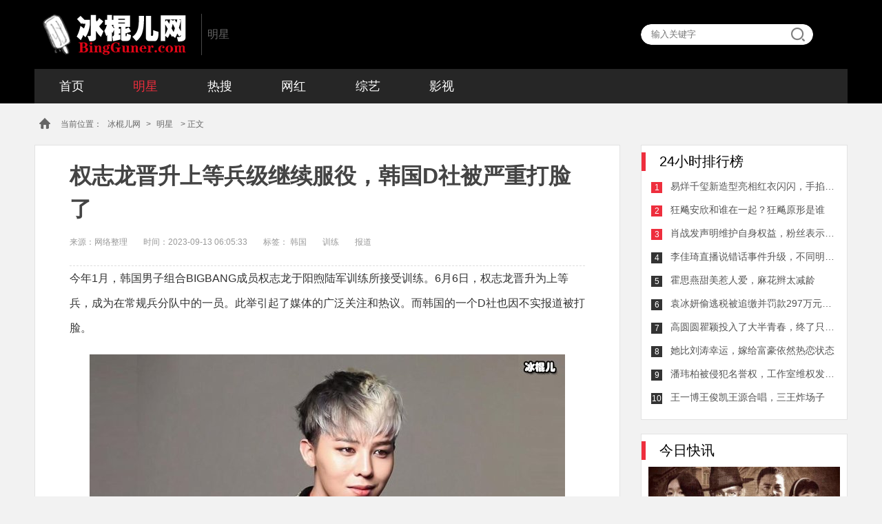

--- FILE ---
content_type: text/html
request_url: https://www.bingguner.com/mingxing/86698.html
body_size: 8377
content:
<!DOCTYPE html>
<html><head><meta charset='utf-8'>
<script type="text/javascript" src="https://www.bingguner.com/js/uaredirect.js"></script>
<script type="text/javascript">uaredirect("https://m.bingguner.com/mingxing/86698.html");</script>
<title>权志龙晋升上等兵级继续服役，韩国D社被严重打脸了 - 明星 - 冰棍儿网</title>
<meta name="keywords" content="报道,训练" />
<meta name="description" content="权志龙晋升上等兵级继续服役韩国D社被严重打脸了事件背景今年1月，韩国男子组合BIGBANG成员权志龙于阳煦陆军训练所接受训练。6月6日，权志龙晋升为上等兵，成为在常规兵分队中的一员。此" />

<meta name="viewport" content="width=device-width,minimum-scale=1,maximum-scale=1,user-scalable=no" />
<meta name="applicable-device" content="pc">
<meta http-equiv="Cache-Control" content="no-transform " />
<meta http-equiv="Cache-Control" content="no-siteapp" />
<meta name="mobile-agent" content="format=html5; url=https://m.bingguner.com/mingxing/86698.html" />
<link rel="miphtml" href="https://mip.bingguner.com/mingxing/86698.html">
<meta property="og:type" content="news"/>
<meta property="og:title" content="权志龙晋升上等兵级继续服役，韩国D社被严重打脸了"/>
<meta property="og:description" content="权志龙晋升上等兵级继续服役韩国D社被严重打脸了事件背景今年1月，韩国男子组合BIGBANG成员权志龙于阳煦陆军训练所接受训练。6月6日，权志龙晋升为上等兵，成为在常规兵分队中的一员。此..."/>
<meta property="og:image" content="https://www.bingguner.com/upimg/230911/27-2309111SF32b.jpg"/>
<meta property="og:url" content="https://www.bingguner.com/mingxing/86698.html"/>
<meta property="og:release_date" content="2023-09-13 06:05:33"/>
<meta http-equiv="X-UA-Compatible" content="IE=edge" />

<link rel="stylesheet" type="text/css" href="https://www.bingguner.com/images/global.css"/>
<script type="text/javascript" src="https://lib.sinaapp.com/js/jquery/1.8.3/jquery.min.js"></script>
<script type="text/javascript" src="https://www.bingguner.com/js/baidu_pc_push.js"></script>
<script type="text/javascript" src="https://www.bingguner.com/js/tongji.js"></script>
<script src="https://www.bingguner.com/js/pc/async_load_ad.js" type="text/javascript"></script>
<script type="text/javascript" src="//cpro.baidustatic.com/cpro/ui/c.js" async="async" defer="defer" ></script>
<script>
var _hmt = _hmt || [];
_hmt.push(['_setCustomVar', 1, 'pc_visitor', 'yejin', 1]);
_hmt.push(['_setCustomVar', 3, 'pc_pagevisi', 'yejin->权志龙晋升上等兵级继续服役，韩国D社被严重打脸了', 3]);
</script>
</head>

<body oncontextmenu="return false" onselectstart="return false" ondragstart="return false" onbeforecopy="return false" oncopy="document.selection.empty()" onselect="document.selection.empty()" class="86698">
<script type="text/javascript">
try {$(document).bind("contextmenu", function () { return false; });$(document).bind("selectstart", function () { return false; });$(document).keydown(function () { return key(arguments[0]) });} catch (e) { }
</script>

		<div class="header">
	<div class="container">
		<div class="top clearfix">
			<div class="logo"><a href="https://www.bingguner.com">冰棍儿网</a></div>
			<div class="logo-tail">明星</div>
			<div class="search-wrap" action="" method="post">
				<input type="text" name="search" id="search" placeholder="输入关键字">
				<div id="btn-search"><a id="searcha" href=""></a></div>
			</div>
		</div>
			<ul id="nav" class="nav clearfix">
	    <li><a href="https://www.bingguner.com">首页</a></li>
<li class='on'><a href='https://www.bingguner.com/mingxing/' >明星</a></li>
  <li ><a href='https://www.bingguner.com/resou/' >热搜</a> </li>
 
  <li ><a href='https://www.bingguner.com/net/' >网红</a> </li>
 
  <li ><a href='https://www.bingguner.com/zongyi/' >综艺</a> </li>
 
  <li ><a href='https://www.bingguner.com/yingshi/' >影视</a> </li>
 
			</ul>	
</div>
</div>	

<div class="container">
	<div class="crumbs-nav">
		<div class="i-home"></div>
		<div class="crumbs">当前位置：<a href="https://www.bingguner.com">冰棍儿网</a>&gt;<a href=" ">明星</a> &gt;  正文</div>
	</div>
</div>

<div class="container clearfix margin-bottom-40 ">
	
	<div class="channelLeft left-part" style="background: #f2f2f2;">
		<div class="articleDetail">
			<h1>权志龙晋升上等兵级继续服役，韩国D社被严重打脸了</h1>

			<div class="articleInfo">
				<span>来源：网络整理</span>
								<span class="articleTime">时间：2023-09-13 06:05:33</span>
								<span>标签： <span>韩国</span> <span>训练</span> <span>报道</span></span>
			</div>

	<!--	<script>bg1()</script>-->

			<div id="page-wrap" class="articleContent">
					<p>今年1月，韩国男子组合BIGBANG成员权志龙于阳煦陆军训练所接受训练。6月6日，权志龙晋升为上等兵，成为在常规兵分队中的一员。此举引起了媒体的广泛关注和热议。而韩国的一个D社也因不实报道被打脸。</p><p><img alt="" src="http://www.bingguner.com/upimg/allimg/230911/27-2309111SI0624.jpg" /></p><p class="img_desc">权志龙晋升上等兵级继续服役</p><p>在军队这句话&ldquo;士兵正在完美训练中&rdquo;是非常普遍的，很多车站和军事单位都会这样宣传自己。然而，据最新报道，D社却发表了一篇题为&ldquo;权志龙参加军队后仍在发热&lsquo;熬&rsquo;度过每一天&rdquo;的报道。报道声称，他患有腰椎间盘突出和心情不佳等身体不适症状，但仍坚持训练。</p><p>针对这篇虚假报道，韩国官方媒体进行了辟谣。《韩民族日报》、《中央日报》、《Joins.com》、Military Times等媒体纷纷报道，权志龙晋升上等兵级后一直参加常规训练，没有中断。对于报道中的腰椎间盘突出和心情不佳等身体不适症状，权志龙所属的YG娱乐公司发表了声明澄清，称这是&ldquo;完全不实的报道&rdquo;。</p><p><img alt="" src="http://www.bingguner.com/upimg/allimg/230911/27-2309111SH5T3.jpg" /></p><p class="img_desc">权志龙晋升上等兵级继续服役</p><p>这件事情告诉我们，不要轻信不实报道。特别是在互联网时代，有些媒体可能为了获取点击和流量，故意发布不实或捏造故事。在此，我们应该学会辨别真假信息，不要盲目接受和传播网络上的&ldquo;假新闻&rdquo;。同时，我们也要为权志龙及其它军人点赞，感谢他们为国家的和平安全默默付出。</p>

			</div>



		</div>

		<!--<script>bg2()</script>-->

		<div class="aboutArticle channelRightBeauty">
				<div class="asideTitle">
					<span>为您推荐</span>
				</div>
				<ul class="readPicList2 clearfix">
		<li>
                        	<a href="https://www.bingguner.com/mingxing/82583.html">
                        		<em><img src="https://www.bingguner.com/upimg/230818/27-230QQ34005491.jpg" alt="《河神2》李现缺席，女主被嘲，张铭恩演技一般"></em>
                        		<span>《河神2》李现缺席，女主被嘲，张铭恩演技一般</span>
                        	</a>
                        </li>
<li>
                        	<a href="https://www.bingguner.com/mingxing/81063.html">
                        		<em><img src="https://www.bingguner.com/upimg/230810/27-230Q00TT01R.jpg" alt="风暴舞加莱为什么要杀害李俊杰师傅？有多少反派？"></em>
                        		<span>风暴舞加莱为什么要杀害李俊杰师傅？有多少反派？</span>
                        	</a>
                        </li>
<li>
                        	<a href="https://www.bingguner.com/mingxing/32414.html">
                        		<em><img src="https://www.bingguner.com/uploadfile/190514/12-1Z5141532435I.jpg" alt="IG战队选手Ning官宣分手， 宁王妃Ning夺冠誓言破灭"></em>
                        		<span>IG战队选手Ning官宣分手， 宁王妃Ning夺冠誓言破灭</span>
                        	</a>
                        </li>
<li>
                        	<a href="https://www.bingguner.com/mingxing/37699.html">
                        		<em><img src="https://www.bingguner.com/uploadfile/allimg/191122/27-1911221003540-L.jpg" alt="罗晋唐嫣生子，为何网上却传二人生双胞胎！"></em>
                        		<span>罗晋唐嫣生子，为何网上却传二人生双胞胎！</span>
                        	</a>
                        </li>
<li>
                        	<a href="https://www.bingguner.com/mingxing/37701.html">
                        		<em><img src="https://www.bingguner.com/uploadfile/allimg/191122/27-1911221055040-L.jpg" alt="马云与花呗的不解之缘，本人一年可套现40亿网友却担心有风险"></em>
                        		<span>马云与花呗的不解之缘，本人一年可套现40亿网友却担心有风险</span>
                        	</a>
                        </li>
<li>
                        	<a href="https://www.bingguner.com/mingxing/37702.html">
                        		<em><img src="https://www.bingguner.com/uploadfile/allimg/191122/29-1911221100540-L.jpg" alt="姜文刘晓庆分手原因，再次见面物是人非激动哽咽！"></em>
                        		<span>姜文刘晓庆分手原因，再次见面物是人非激动哽咽！</span>
                        	</a>
                        </li>
	
		  											

						
						
						</ul>
			</div>


		<div class="foryou">
			<div class="asideTitle">
				<span>相关阅读</span>
				<span style="display:none" id="real_article_id">188351</span>
			</div>
			<div class="mr-item" id="catNewest">
<ul id="newsfirst">

			<script>bgxg()</script>

                           			<li data-id="188350">
                        <a class="mr-item-pic" href="https://www.bingguner.com/mingxing/127789.html" target="_blank" title=""><img src="https://www.bingguner.com/upimg/230829/27-230R91G53O42.jpg" alt="金莎累到住院，这个训练强度太魔鬼"></a>
                        <div class="mr-item-content">
                            <a class="mr-item-title" href="https://www.bingguner.com/mingxing/127789.html" target="_blank" title="">金莎累到住院，这个训练强度太魔鬼</a>
                            <div class="mr-item-time"><i class="i-time"></i>2023-09-07 20:15:33</div>
                            <div class="mr-item-body">金莎累到住院近日，知名女子团体SNH48的成员金莎因为训练太强度太大，突然晕倒，被紧急送往医院。而她的这一次住院也直</div>
                            <div class="mr-item-tag clearfix"></div></div>
						</li>
<li data-id="188350">
                        <a class="mr-item-pic" href="https://www.bingguner.com/mingxing/87581.html" target="_blank" title=""><img src="https://www.bingguner.com/upimg/230909/27-230Z91A94CH.jpg" alt="冉莹颖真拼，收腰裤硬把自己勒成葫芦型身材"></a>
                        <div class="mr-item-content">
                            <a class="mr-item-title" href="https://www.bingguner.com/mingxing/87581.html" target="_blank" title="">冉莹颖真拼，收腰裤硬把自己勒成葫芦型身材</a>
                            <div class="mr-item-time"><i class="i-time"></i>2023-09-11 07:40:33</div>
                            <div class="mr-item-body">冉莹颖真拼出色身材惹人羡绝不舒服不放弃训练冉莹颖是一位不折不扣的“健身妹子”，通过自己的不懈努力，练出了一身引</div>
                            <div class="mr-item-tag clearfix"></div></div>
						</li>
<li data-id="188350">
                        <a class="mr-item-pic" href="https://www.bingguner.com/mingxing/86556.html" target="_blank" title=""><img src="https://www.bingguner.com/upimg/230909/27-230Z91329395M.jpg" alt="萧亚轩太厉害了！将小自己20岁的男朋友劳累到吐血"></a>
                        <div class="mr-item-content">
                            <a class="mr-item-title" href="https://www.bingguner.com/mingxing/86556.html" target="_blank" title="">萧亚轩太厉害了！将小自己20岁的男朋友劳累到吐血</a>
                            <div class="mr-item-time"><i class="i-time"></i>2023-09-10 16:25:34</div>
                            <div class="mr-item-body">萧亚轩太厉害了！将小自己20岁的男朋友劳累到吐血第一段：萧亚轩新恋情曝光最近，萧亚轩和一位小自己20岁的健身教练男</div>
                            <div class="mr-item-tag clearfix"></div></div>
						</li>
<li data-id="188350">
                        <a class="mr-item-pic" href="https://www.bingguner.com/mingxing/86277.html" target="_blank" title=""><img src="https://www.bingguner.com/upimg/230831/27-230S1225053947.jpg" alt="张雨绮直言训练累，《乘风破浪的姐姐们》要火"></a>
                        <div class="mr-item-content">
                            <a class="mr-item-title" href="https://www.bingguner.com/mingxing/86277.html" target="_blank" title="">张雨绮直言训练累，《乘风破浪的姐姐们》要火</a>
                            <div class="mr-item-time"><i class="i-time"></i>2023-09-06 13:40:33</div>
                            <div class="mr-item-body">张雨绮直言训练累，黄晓明担任PD，《乘风破浪的姐姐们》要火艰苦的训练生涯作为一档女团选秀综艺节目，《乘风破浪的姐</div>
                            <div class="mr-item-tag clearfix"></div></div>
						</li>
<li data-id="188350">
                        <a class="mr-item-pic" href="https://www.bingguner.com/mingxing/86264.html" target="_blank" title=""><img src="https://www.bingguner.com/upimg/230831/27-230S123201E44.jpg" alt="星二代话题逐渐增高，媒体争相报道"></a>
                        <div class="mr-item-content">
                            <a class="mr-item-title" href="https://www.bingguner.com/mingxing/86264.html" target="_blank" title="">星二代话题逐渐增高，媒体争相报道</a>
                            <div class="mr-item-time"><i class="i-time"></i>2023-09-06 12:50:33</div>
                            <div class="mr-item-body">星二代话题热度增高近来，星二代话题在社交媒体中逐渐升温，各大媒体也纷纷报道。星二代们，指的是那些出生在明星家庭</div>
                            <div class="mr-item-tag clearfix"></div></div>
						</li>
<li data-id="188350">
                        <a class="mr-item-pic" href="https://www.bingguner.com/mingxing/86262.html" target="_blank" title=""><img src="https://www.bingguner.com/upimg/230831/27-230S1223523I7.jpg" alt="张翰晒健身照摆脱鲜肉人设，想要转型硬汉派能成功吗？"></a>
                        <div class="mr-item-content">
                            <a class="mr-item-title" href="https://www.bingguner.com/mingxing/86262.html" target="_blank" title="">张翰晒健身照摆脱鲜肉人设，想要转型硬汉派能成功吗？</a>
                            <div class="mr-item-time"><i class="i-time"></i>2023-09-06 16:25:33</div>
                            <div class="mr-item-body">引言：张翰摆脱鲜肉人设，转型硬汉派张翰是中国内地一位人气偶像演员，被称为“鲜肉男神”，以清新俊秀的外表和甜蜜风</div>
                            <div class="mr-item-tag clearfix"></div></div>
						</li>
<li data-id="188350">
                        <a class="mr-item-pic" href="https://www.bingguner.com/mingxing/86049.html" target="_blank" title=""><img src="https://www.bingguner.com/upimg/230830/27-230S02214453G.jpg" alt="张馨予心愿终于满足，和老公出镜被抢尽风头军人的腿是这样的吗"></a>
                        <div class="mr-item-content">
                            <a class="mr-item-title" href="https://www.bingguner.com/mingxing/86049.html" target="_blank" title="">张馨予心愿终于满足，和老公出镜被抢尽风头军人的腿是这样的吗</a>
                            <div class="mr-item-time"><i class="i-time"></i>2023-09-03 17:10:33</div>
                            <div class="mr-item-body">张馨予的心愿终于满足热烈祝贺张馨予实现心愿日前，演员张馨予在社交平台上晒出一张与老公的甜蜜合照，并配文称：“这</div>
                            <div class="mr-item-tag clearfix"></div></div>
						</li>
<li data-id="188350">
                        <a class="mr-item-pic" href="https://www.bingguner.com/mingxing/85946.html" target="_blank" title=""><img src="https://www.bingguner.com/upimg/230831/27-230S1144333153.jpg" alt="牛萌萌事件反复翻转，报道的媒体吓出一身冷汗"></a>
                        <div class="mr-item-content">
                            <a class="mr-item-title" href="https://www.bingguner.com/mingxing/85946.html" target="_blank" title="">牛萌萌事件反复翻转，报道的媒体吓出一身冷汗</a>
                            <div class="mr-item-time"><i class="i-time"></i>2023-09-05 06:35:32</div>
                            <div class="mr-item-body">牛萌萌事件反复翻转新闻报道的反复翻转近日，一段牛萌萌的视频引起了轩然大波。虽然当初的报道曾经引起了网友的热议，</div>
                            <div class="mr-item-tag clearfix"></div></div>
						</li>
        		

        		                                 
			   
            					<li data-id="188350">
                        <a class="mr-item-pic" href="https://www.bingguner.com/yingshi/201711/97.html" target="_blank" title=""><img src="https://www.bingguner.com/uploadfile/2017/1118/20171118035845809.jpg" alt=""></a>
                        <div class="mr-item-content">
                            <a class="mr-item-title" href="https://www.bingguner.com/yingshi/201711/97.html" target="_blank" title="">猎场主题曲片尾曲插曲是谁唱的叫什么名字 猎场歌曲歌词介绍</a>
                            <div class="mr-item-time"><i class="i-time"></i>2017-11-18 15:54:09</div>
                            <div class="mr-item-body">电视剧《猎场》一经开播受到广大影迷们的喜爱和关注，剧中以现在的都市社会为背景，主要讲述了男主角郑秋冬在职场上的颠沛，商海上的沉浮，经过十年的蝶变最终成为专业猎头的成长故事，该剧因为有了胡歌、菅纫姿、陈</div>
                            <div class="mr-item-tag clearfix"></div></div></li>
			
			
                       
			   
            					<li data-id="188350">
                        <a class="mr-item-pic" href="https://www.bingguner.com/yingshi/201711/95.html" target="_blank" title=""><img src="https://www.bingguner.com/uploadfile/2017/1117/20171117095950556.jpg" alt=""></a>
                        <div class="mr-item-content">
                            <a class="mr-item-title" href="https://www.bingguner.com/yingshi/201711/95.html" target="_blank" title="">海上牧云记女主角是谁 海上牧云记女主是盼兮还是苏语凝备受争议</a>
                            <div class="mr-item-time"><i class="i-time"></i>2017-11-17 21:55:56</div>
                            <div class="mr-item-body">电视剧《海上牧云记》即将开播，据悉该电视剧是根据今何在同名小说改编而成，作者在创作小说的时候对于男女主角分得并不是太清楚，《海上牧云记》剧中主要以三对情侣为感情线，也就是说剧中有三对男女主角，但是拍摄</div>
                            <div class="mr-item-tag clearfix"></div></div></li>
			
			
                       
			   
            					<li data-id="188350">
                        <a class="mr-item-pic" href="https://www.bingguner.com/yingshi/201711/91.html" target="_blank" title=""><img src="https://www.bingguner.com/uploadfile/2017/1116/20171116101821610.jpg" alt=""></a>
                        <div class="mr-item-content">
                            <a class="mr-item-title" href="https://www.bingguner.com/yingshi/201711/91.html" target="_blank" title="">猎场贾衣玫结局最后和谁在一起了 贾衣玫喜欢惠成功还是郑秋冬</a>
                            <div class="mr-item-time"><i class="i-time"></i>2017-11-16 22:11:53</div>
                            <div class="mr-item-body">电视剧《猎场》目前还在热播中，剧中主要围绕着郑秋冬和三个女人展开的感情线，初恋贾衣玫和罗伊人还有一直暗恋他的熊青春，作为初恋女友的贾衣玫刚出场时大家都被她单纯的外表所欺骗，刚大学毕业的贾衣玫外表看起来</div>
                            <div class="mr-item-tag clearfix"></div></div></li>
			
			
                       
			   
            					<li data-id="188350">
                        <a class="mr-item-pic" href="https://www.bingguner.com/yingshi/201711/89.html" target="_blank" title=""><img src="https://www.bingguner.com/uploadfile/2017/1116/20171116091644328.jpg" alt=""></a>
                        <div class="mr-item-content">
                            <a class="mr-item-title" href="https://www.bingguner.com/yingshi/201711/89.html" target="_blank" title="">猎场惠成功结局变坏了吗 最后惠成功因为贾衣玫背叛郑秋冬了吗</a>
                            <div class="mr-item-time"><i class="i-time"></i>2017-11-16 21:12:47</div>
                            <div class="mr-item-body">随着电视剧《猎场》的持续热播，剧中作为郑秋冬身边的伙伴惠成功也受到大家的关注，惠成功也见证了郑秋冬的人生起落，郑秋冬从开职来介绍所开始后又进入银行工作，惠成功一直陪伴在郑秋冬的身边，那么惠成功结局背叛</div>
                            <div class="mr-item-tag clearfix"></div></div></li>
			
			
                       
			   
            					<li data-id="188350">
                        <a class="mr-item-pic" href="https://www.bingguner.com/yingshi/201711/85.html" target="_blank" title=""><img src="https://www.bingguner.com/uploadfile/2017/1115/20171115092017246.jpg" alt=""></a>
                        <div class="mr-item-content">
                            <a class="mr-item-title" href="https://www.bingguner.com/yingshi/201711/85.html" target="_blank" title="">猎场郑秋冬和熊青春结局在一起吗 最后为什么分手原因是什么</a>
                            <div class="mr-item-time"><i class="i-time"></i>2017-11-15 21:19:57</div>
                            <div class="mr-item-body">电视剧《猎场》热播，剧中主要围绕着郑秋冬和罗伊人及熊青春两个女人为感情线，罗伊人是郑秋冬的初恋女友，随着郑秋冬入狱也和罗伊人分手了，在狱中表现良好提前出狱参加工作后与熊青春有了扯不断的关系，大家一定都</div>
                            <div class="mr-item-tag clearfix"></div></div></li>
			
			
                        		
	
				</ul>
			</div>

		</div>
	</div>
	<div id="pageRight" class="channelRight float-left">
		<!--<div class="mnBox"><script>bg4()</script></div>	-->
		<div class="channelRightList" id="channelRightList">
			<div class="asideTitle"><span>24小时排行榜</span></div>
			<ul>
			
			
				<li class="rlistItem clearfix">
					<span>1</span>
					<a href="https://www.bingguner.com/mingxing/87760.html">易烊千玺新造型亮相红衣闪闪，手掐腰的时候粉丝沸腾了</a>
					</li>
<li class="rlistItem clearfix">
					<span>2</span>
					<a href="https://www.bingguner.com/mingxing/126033.html">狂飚安欣和谁在一起？狂飚原形是谁</a>
					</li>
<li class="rlistItem clearfix">
					<span>3</span>
					<a href="https://www.bingguner.com/mingxing/126054.html">肖战发声明维护自身权益，粉丝表示这才是正确选择</a>
					</li>
<li class="rlistItem clearfix">
					<span>4</span>
					<a href="https://www.bingguner.com/mingxing/126034.html">李佳琦直播说错话事件升级，不同明星分别这样应对</a>
					</li>
<li class="rlistItem clearfix">
					<span>5</span>
					<a href="https://www.bingguner.com/mingxing/126053.html">霍思燕甜美惹人爱，麻花辫太减龄</a>
					</li>
<li class="rlistItem clearfix">
					<span>6</span>
					<a href="https://www.bingguner.com/mingxing/128307.html">袁冰妍偷逃税被追缴并罚款297万元，网友：尽快封杀</a>
					</li>
<li class="rlistItem clearfix">
					<span>7</span>
					<a href="https://www.bingguner.com/mingxing/126036.html">高圆圆瞿颖投入了大半青春，终了只能单身</a>
					</li>
<li class="rlistItem clearfix">
					<span>8</span>
					<a href="https://www.bingguner.com/mingxing/126037.html">她比刘涛幸运，嫁给富豪依然热恋状态</a>
					</li>
<li class="rlistItem clearfix">
					<span>9</span>
					<a href="https://www.bingguner.com/mingxing/126038.html">潘玮柏被侵犯名誉权，工作室维权发声明</a>
					</li>
<li class="rlistItem clearfix">
					<span>10</span>
					<a href="https://www.bingguner.com/mingxing/126052.html">王一博王俊凯王源合唱，三王炸场子</a>
					</li>

			
			           
			</ul>
		</div>
		<!--<div class="mnBox"><script>bg5()</script></div>	-->
		<div class="channelRightFocus">
				<div class="asideTitle"><span>今日快讯</span></div>
				<div class="rasideBox">
				
			            				
					<div class="smallImgNew">
                                <a href="https://www.bingguner.com/yingshi/201804/517.html" target="_blank" title="魔都风云萧海升原型杜月笙吗 历史上有没有上海大亨萧海昇此人">
                                    <img src="https://www.bingguner.com/uploadfile/2018/0420/20180420030237743.jpg" alt="魔都风云萧海升原型杜月笙吗 历史上有没有上海大亨萧海昇此人" class="smallImgNewImg">
                                    <p class="grandient-p">魔都风云萧海升原型杜月笙吗 历史上有没有上海大亨萧海昇此人</p>
                                </a>
                            </div>
<ul>			
          	              
		   
		                           		
								<li class="clearfix">
									<a href="https://www.bingguner.com/yingshi/201807/955.html">
		                                 <img src="https://www.bingguner.com/uploadfile/2018/0706/20180706021510659.jpg" alt="诚忠堂乔映霁是乔致庸的什么人 乔映霁乔致庸什么关系揭秘">
									</a>
									<a href="https://www.bingguner.com/yingshi/201807/955.html" class="rasdieBoxTitle">诚忠堂乔映霁是乔致庸的什么人 乔映霁乔致庸什么关系揭秘</a>
								</li>
			            		
								<li class="clearfix">
									<a href="https://www.bingguner.com/yingshi/201805/714.html">
		                                 <img src="https://www.bingguner.com/uploadfile/2018/0528/20180528095436912.jpg" alt="粟一柯是谁 电影睡沙发的人男主角粟一柯原型是谁">
									</a>
									<a href="https://www.bingguner.com/yingshi/201805/714.html" class="rasdieBoxTitle">粟一柯是谁 电影睡沙发的人男主角粟一柯原型是谁</a>
								</li>
			            		
								<li class="clearfix">
									<a href="https://www.bingguner.com/yingshi/201806/741.html">
		                                 <img src="https://www.bingguner.com/uploadfile/2018/0601/20180601042623795.jpg" alt="刘秋实的老婆是谁结婚照片 刘秋实个人资料年龄多少岁了介绍">
									</a>
									<a href="https://www.bingguner.com/yingshi/201806/741.html" class="rasdieBoxTitle">刘秋实的老婆是谁结婚照片 刘秋实个人资料年龄多少岁了介绍</a>
								</li>
			            		
								<li class="clearfix">
									<a href="https://www.bingguner.com/yingshi/201712/184.html">
		                                 <img src="https://www.bingguner.com/uploadfile/2017/1210/20171210100328280.jpg" alt="虎啸龙吟何晏结局怎么死的 何晏长得那么好看为什么女扮男装">
									</a>
									<a href="https://www.bingguner.com/yingshi/201712/184.html" class="rasdieBoxTitle">虎啸龙吟何晏结局怎么死的 何晏长得那么好看为什么女扮男装</a>
								</li>
			            		
								<li class="clearfix">
									<a href="https://www.bingguner.com/yingshi/201810/1956.html">
		                                 <img src="https://www.bingguner.com/uploadfile/2018/1012/20181012091956128.jpg" alt="橙红年代结局啥意思 猜到了剧情但结局最后却大家看不透">
									</a>
									<a href="https://www.bingguner.com/yingshi/201810/1956.html" class="rasdieBoxTitle">橙红年代结局啥意思 猜到了剧情但结局最后却大家看不透</a>
								</li>
			            		
								<li class="clearfix">
									<a href="https://www.bingguner.com/yingshi/201805/676.html">
		                                 <img src="https://www.bingguner.com/uploadfile/2018/0523/20180523092002787.jpg" alt="电视剧骨语英鸣心理有问题吗 英鸣最后结局是什么揭秘">
									</a>
									<a href="https://www.bingguner.com/yingshi/201805/676.html" class="rasdieBoxTitle">电视剧骨语英鸣心理有问题吗 英鸣最后结局是什么揭秘</a>
								</li>
			            		
								<li class="clearfix">
									<a href="https://www.bingguner.com/yingshi/201903/2893.html">
		                                 <img src="https://www.bingguner.com/uploadfile/2019/0308/20190308084005802.jpg" alt="苏明玉是亲生的嘛 都挺好苏明玉身世曝光让人感叹">
									</a>
									<a href="https://www.bingguner.com/yingshi/201903/2893.html" class="rasdieBoxTitle">苏明玉是亲生的嘛 都挺好苏明玉身世曝光让人感叹</a>
								</li>
			            		
								<li class="clearfix">
									<a href="https://www.bingguner.com/yingshi/201805/736.html">
		                                 <img src="https://www.bingguner.com/uploadfile/2018/0531/20180531032602642.jpg" alt="骨语尚桀是谁演的 扮演者高仁个人资料年龄多大介绍">
									</a>
									<a href="https://www.bingguner.com/yingshi/201805/736.html" class="rasdieBoxTitle">骨语尚桀是谁演的 扮演者高仁个人资料年龄多大介绍</a>
								</li>
			            			               			

								
								</ul>
				</div>
			</div><!--	<script>bg6()</script>	-->
	</div>
</div>		


		
		
<div class="footer2">
	<div class="container">

		<div class="aboutLink">
		<a href="https://www.bingguner.com/about/guanyu.html" target="_blank">关于我们</a>
		<a href="https://www.bingguner.com/about/mianze.html" target="_blank">免责申明</a>
		<a href="https://www.bingguner.com/about/lianxi.html" target="_blank">联系我们</a>
		<a href="https://www.bingguner.com/about/pingzhi.html" target="_blank">品质保证</a>
		<a href="https://www.bingguner.com/about/tougao.html" target="_blank">我要投稿</a>
		<a href="https://www.bingguner.com/sitemap/bd/bingguner_baidu_sitemap.xml" target="_blank">网站地图</a>
	</div>
		<div class="copyright2">Copyright&nbsp;©&nbsp;2014-2019&nbsp;&nbsp;<a href="https://www.bingguner.com">冰棍儿网</a>&nbsp;版权所有&nbsp;<a href="https://beian.miit.gov.cn/">鄂ICP备17014195号-6</a>&nbsp;</div>
	</div>
</div>

<script src="https://www.bingguner.com/plus/count.php?aid=86698&mid=14" language="javascript"></script>
<script src="https://www.bingguner.com/js/share.js" type="text/javascript"></script>
<script src="https://www.bingguner.com/js/pc/initFormat.js" type="text/javascript"></script>
</body>
</html>
